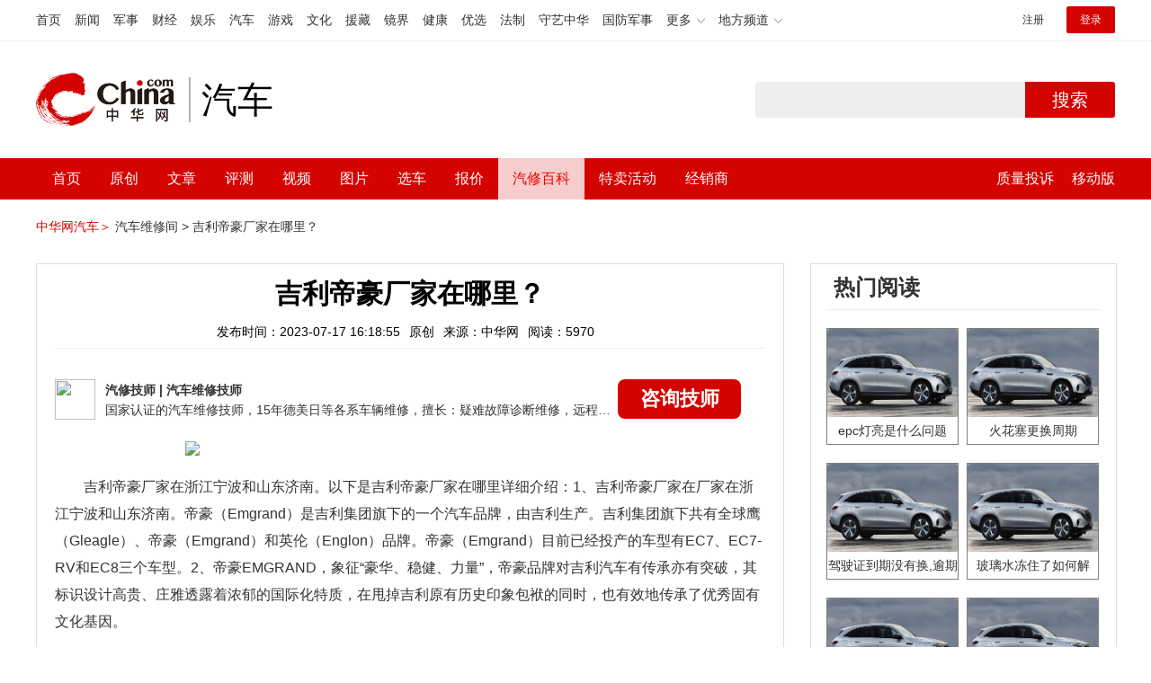

--- FILE ---
content_type: text/html; charset=UTF-8
request_url: https://auto.china.com/mip/596842.html
body_size: 18846
content:
<!DOCTYPE html>
<html>
<head>
<meta charset="utf-8">
<!--神马-->
<meta name="shenma-site-verification" content="4a1f818bb25776dc7714c5dea7de4970_1596534012">
<meta http-equiv="X-UA-Compatible" content="IE=edge,chrome=1">
<title>吉利帝豪厂家在哪里？_中华网汽车</title>
<meta name="keywords" content="">
<meta name="description" content=" 吉利帝豪厂家在浙江宁波和山东济南。以下是吉利帝豪厂家在哪里详细介绍：1、吉利帝豪厂家在厂家在浙江宁波和山东济南。帝豪（Emgrand）是吉利集团旗下的一个汽车品牌，由吉利生产。吉利集团旗下共有全球鹰（Gleagle）、帝豪（Emgrand）和英伦（Englon）品牌。帝豪（Emgrand）目前已经投产的车型有EC7、EC7-RV和EC8三个车型。2、帝豪EMGRAND，象征“豪华、稳健、力量”，">
<meta name="shenma-site-verification" content="edfe58a2296329502e37fad18ffecd0c_1552905331">
<meta name="360-site-verification" content="1136d42ff1861e4942955b81ecd5e7ab" />
<meta name="sogou_site_verification" content="DIZUs89J0u"/>
<!--<base href="https://auto.china.com/" />
<meta http-equiv="Content-Security-Policy" content="upgrade-insecure-requests" />-->
<meta name="applicable-device" content="pc">
<meta name="mobile-agent" content="format=html5;url=https://3g.china.com/auto/mip/596842.html">
<link rel="alternate" media="only screen and(max-width: 640px)"  href="https://3g.china.com/auto/mip/596842.html">
<link href="/Public/home/css/style.css?v=202640424" rel="stylesheet">
<script src="/Public/home/js/pc_redirect.js?v=1"></script><meta name="author" content="ck" />
    <style>
        .article_nav{top:38px}
        .auto-header_top .auto_search-btn{border-top-right-radius: 10px;border-bottom-right-radius: 10px;}
        .auto-header_top input{background-color: #fff;border: 1px solid #cccccc;border-top-left-radius: 10px;border-bottom-left-radius: 10px;}
        .auto-header_top .auto-top-search{margin-left: -224px;}
    </style>
</head>

<body>
<!-- 页头 -->
<link href="//www.china.com/zh_cn/plugin/all/topheader/top_header_style_2021.css" rel="stylesheet">
<div class="top_header_bg">
	<div class="top_header">
		<ul class="top_header_channel">
			<li><a href="//www.china.com/" target="_blank">首页</a></li>
			<li><a href="//news.china.com/" target="_blank">新闻</a></li>
			<li><a href="//military.china.com" target="_blank">军事</a></li>
			<li><a href="//finance.china.com/" target="_blank">财经</a></li>
			<li><a href="//ent.china.com/" target="_blank">娱乐</a></li>
			<li><a href="//auto.china.com/" target="_blank">汽车</a></li>
			<li><a href="//game.china.com/" target="_blank">游戏</a></li>
			<li><a href="//culture.china.com/" target="_blank">文化</a></li>
			<li><a href="//yuanzang.china.com" target="_blank">援藏</a></li>
			<li><a href="//jingjie.china.com/" target="_blank">镜界</a></li>
			<li><a href="//health.china.com/" target="_blank">健康</a></li>
			<li><a href="//youxuan.china.com/" target="_blank">优选</a></li>
			<li><a href="//law.china.com/" target="_blank">法制</a></li>
			<li><a href="//shouyi.china.com/" target="_blank">守艺中华</a></li>
			<li><a href="//guofang.china.com/" target="_blank">国防军事</a></li>
			<li class="top_header_sub">更多<div class="sub"><a href="//fo.china.com/" target="_blank">佛学</a><a href="//jiu.china.com/" target="_blank">酒业</a><a href="//history.china.com" target="_blank">文史</a><a href="//gushici.china.com/" target="_blank">古诗词</a><a href="//art.china.com/renwu/" target="_blank">人物</a><a href="//jiemeng.china.com/" target="_blank">解梦</a><a href="//life.china.com/" target="_blank">生活</a></div></li>
			<li class="top_header_sub">地方频道<div class="sub"><a href="//hubei.china.com/" target="_blank">湖北</a><a href="//sd.china.com/" target="_blank">山东</a><a href="//sx.china.com/" target="_blank">山西</a><a href="//shaanxi.china.com/" target="_blank">陕西</a><a href="//yunnan.china.com/" target="_blank">云南</a></div></li>
		</ul>
		<script>(function(){var hover=function(elem,overCallback,outCallback){var isHover=false;var preOvTime=new Date().getTime();function over(e){var curOvTime=new Date().getTime();isHover=true;if(curOvTime-preOvTime>10){overCallback(e,elem)}preOvTime=curOvTime};function out(e){var curOvTime=new Date().getTime();preOvTime=curOvTime;isHover=false;setTimeout(function(){if(!isHover){outCallback(e,elem)}},10)};elem.addEventListener('mouseover',over,false);elem.addEventListener('mouseout',out,false)};var _elem=document.querySelectorAll('.top_header_sub');for(var i=0,j=_elem.length;i<j;i++){hover(_elem[i],function(e,elem){elem.className='top_header_sub over'},function(e,elem){elem.className='top_header_sub'})}})();</script>
		<ul class="top_header_nav">
			<li><span id="headNavLogin" class="headNavLogin"><a id="headNav_reg" href="//passport.china.com/reg/mobile" target="_blank" class="reg">注册</a><a id="headNav_login" href="//passport.china.com/" target="_blank" class="login">登录</a></span></li>
		</ul>
		<script src="//dvsend.china.com/china_login/js/china_api_login.js"></script>
		<script>china_api_login({id:'headNavLogin',initHTML:'<a id="headNav_reg" href="//passport.china.com/reg/mobile" target="_blank" class="reg">注册</a><a id="headNav_login" href="//passport.china.com/" target="_blank" class="login">登录</a>',logonHTML:'<em class="headNavLogout"><span title="[F7:nickname /]"><a href="//passport.china.com/">[F7:nickname /]</a></span>[F7:out /]</em>'});</script>
	</div>
</div>
<!--<div class="auto-header_top">-->
	<!--<div class="auto-logo"><a href="/">汽车</a></div>-->
	<!--<div class="auto-top-search">-->
		<!--<form action="/search/index" method="get" id="sform" target="_blank" >-->
			<!--<input type="text" class="search-text" id="q" name="q" value="" autocomplete="off">-->
			<!--<a class="auto_search-btn" href="javascript:void(0);" onclick="document.getElementById('sform').submit();return false;">搜索</a>-->
		<!--</form>-->
	<!--</div>-->
	<!--&lt;!&ndash;<div class="auto_login">-->
    	<!--<iframe-->
    <!--width="300px;"-->
    <!--height="50px;"-->
    <!--src="/login_ifram.php?1754013133"></iframe>-->
    <!--</div>&ndash;&gt;-->

<!--</div>-->
<div class="top_header_info">
	<div class="top_header_logo"><a href="//www.china.com" target="_blank">中华网 china.com</a></div>
	<div class="top_header_logo_channel">汽车</div>
	<div class="top_header_right">
		<div class="auto-top-search">
			<form action="/search/index" method="get" id="sform" target="_blank" >
				<input type="text" class="search-text" id="q" name="q" value="" autocomplete="off">
				<a class="auto_search-btn" href="javascript:void(0);" onclick="document.getElementById('sform').submit();return false;">搜索</a>
			</form>
		</div>
	</div>
</div>
<div class="auto-header auto-header_new">
	<div class="container">
		<div class="auto-nav" style="width: 970px">
			<ul class="clearfix">
		    <li  style="padding-left: 18px;"><a href="/" target="_blank">首页</a></li>
            <li ><a href="/original"  target="_blank">原创</a></li>
                             <li class="article_navBox ">
               <a href="javascript:void(0)">文章</a><i class="iconfont at-arrowdown"></i>
		    	<div class="article_nav">
		    		<a href="/all">全部文章</a>
		    		<a href="/ev">新能源汽车</a>
		    		<a href="/new">新车资讯</a>
		    		<a href="/guide">新车导购</a>
		    		<a href="/trade">行业追踪</a>
		    		<a href="/tech">汽车科技</a>
		    		<a href="/sale">热门行情</a>
					<a href="/merchant">经销商文章</a>
		    	</div>
		    </li>
            <li><a href="/testing" target="_blank">评测</a></li>

		    <li class="article_navBox "><a href="javascript:void(0)">视频</a><i class="iconfont at-arrowdown"></i>
		    	<div class="article_nav">
                    <a href="/video">全部视频</a>
                    <a href="/live">中华网直播</a>
					<a href="/column-0-0-4-1.html">陈老师探4S店</a>
		    		<a href="/column-0-0-3-1.html">华语车谈录</a>
		    		<a href="/column-0-0-2-1.html">别闹测车呢</a>
		    		<a href="/column-0-0-1-1.html">中华网拜访</a>
                    <a href="/qx/">汽车维修间</a>
		    	</div>
		    </li>
		    <li ><a href="/pic" target="_blank">图片</a></li>
		    <li ><a href="/car" target="_blank">选车</a></li>
		    <!--<li ><a href="/contrast" target="_blank">车型对比</a></li>-->
		    <li ><a href="/prices" target="_blank">报价</a></li>

            <li class="article_navBox  active "><a href="javascript:void(0)">汽修百科</a><i class="iconfont at-arrowdown"></i>
		    	<div class="article_nav">

                                <a href="/qx/">汽修百科</a>
								<a href="/mip/">汽车维修间</a>
								<a href="/wb/">维保数据</a>
								<a href="/fault/">故障码解析</a>

		    	</div>
		    </li>

            <li><a href="https://4s.china.com/pc" target="_blank">特卖活动</a></li>
		    <li ><a href="/distributor" target="_blank">经销商</a></li>
		     <li class="auto_mBox article_navBox">
                 <div style="padding-right:20px;"><a href="/quality" target="_blank">质量投诉</a></div>
				 <div class="auto_m">
					 <a href="javascript:void(0)">移动版</a><i class="iconfont at-arrowdown"></i>
					 <div class="article_nav">
					    <a href="http://3g.china.com/auto">触屏版</a>
					    <a href="/mobile">中华网汽车APP</a>
					 </div>
				</div>
			</li>
			</ul>
		</div>
	</div>
</div>
 <script src="/Public/home/js/jquery-1.11.0.min.js"></script>
<script>

    $('.active').css('background-color','rgba(255,255,255,0.8)')
    $('.active').find('a').css('color','#ef0000')
    $('.article_nav').find('a').css('color','#666')
    $('.article_nav').find('a').mouseover(function(){
         $('.article_nav').find('a').css('color','#666');
         $('.article_nav').find('a').css('background','#fff')

    	$(this).css('color','#fff');
        $(this).css('background','#2E0909')

    })
</script>

<link rel="stylesheet" href="/Public/home/css/n_mip_style.css?202608207">
<style>
    .artcleCon img{width: 500px;}
.detail-not-img{position: relative;}
.detail-not-img-text{ position:absolute;left:32%; top:30%; width:260px;height: 100px;line-height: 80px;; overflow: hidden;word-break:break-all; text-align:center;padding: 0px!important; text-indent: 0em !important;}
.detail-not-img-text-line{line-height: 1.5;display: inline-block; vertical-align: middle;}
 .more-detail-not-img{position: relative;}
.more-detail-not-img-text{ position:absolute;left:21%; top:26%; width:100px;height: 40px;line-height: 50px;; overflow: hidden;word-break:break-all; text-align:center;}
.more-detail-not-img-text-line{line-height: 1.5;display: inline-block; vertical-align: middle;}
</style>
		<div class="container" style="padding:20px 0 30px;">
			<a href="/" style="color:#d40300;">中华网汽车＞</a>
			<a href="/mip">汽车维修间 ></a>
			<a href="">吉利帝豪厂家在哪里？</a>
		</div>
		<div class="container">
			<div class="all-left">

				<div class="wenda-content-box">
					<div class="wenda-content-top">
						<h1 class="wenda-info-title">吉利帝豪厂家在哪里？</h1>
						<div class="wenda-info-source">
							<span class="wenda-time">发布时间：2023-07-17 16:18:55</span>
							<span class="wenda-yuanchuang">原创</span>
							<span class="wenda-source">来源：中华网</span>
							<span class="wenda-read">阅读：5970</span>
						</div>
					</div>
					<div class="articleBox">
						<!--<div class="txt-title">
							<h4>问答简介</h4>
						</div>-->
						<div class="wenda-artisan clearfix">
							<div class="wenda-artisan-img"><img src="http://auto-pic.china.com/202102/25/60375c49856c9.jpg"></div>
							<div class="wenda-master-box">
								<div class="wenda-master"><span class="wenda-name"> 汽修技师</span> | <span class="wenda-skilltitle">汽车维修技师</span></div>
								<div class="wenda-master-address">国家认证的汽车维修技师，15年德美日等各系车辆维修，擅长：疑难故障诊断维修，远程维修技术指导</div>
							</div>
							<a class="zixun-btn" id="zixunBtn" rel="nofollow">咨询技师</a>
						</div>
						<div class="artcleCon">

                                                               <p><img src="http://auto-pic.china.com//mips/20230729/90508200.jpg"></p>
						   	 <p>吉利帝豪厂家在浙江宁波和山东济南。以下是吉利帝豪厂家在哪里详细介绍：1、吉利帝豪厂家在厂家在浙江宁波和山东济南。帝豪（Emgrand）是吉利集团旗下的一个汽车品牌，由吉利生产。吉利集团旗下共有全球鹰（Gleagle）、帝豪（Emgrand）和英伦（Englon）品牌。帝豪（Emgrand）目前已经投产的车型有EC7、EC7-RV和EC8三个车型。2、帝豪EMGRAND，象征“豪华、稳健、力量”，帝豪品牌对吉利汽车有传承亦有突破，其标识设计高贵、庄雅透露着浓郁的国际化特质，在甩掉吉利原有历史印象包袱的同时，也有效地传承了优秀固有文化基因。</p>						</div>
						<!--广告轮播-->
						<div class="auto-banner container" id="js-auto-banner">
							<div id="banner-slide" class="banner-slide">
								<div class="banner-slide_con">
									<ul>
										<li>
													<a href="/guide/29943.html" target="_blank"><img src="http://auto-pic.china.com/2023/03/30/642503accf9cb.jpg" style="width: 100%;"></a>
												</li><li>
													<a href="/guide/30351.html" target="_blank"><img src="http://auto-pic.china.com/2023/03/30/6425038851e0a.jpg" style="width: 100%;"></a>
												</li><li>
													<a href="/guide/31048.html" target="_blank"><img src="http://auto-pic.china.com/2023/06/05/647d94aebbe33.jpg" style="width: 100%;"></a>
												</li>									</ul>
								</div>
<!--								<a class="focus-slide_nav iconfont at-slideleft prev" href="javascript:void(0)"></a>-->
<!--        						<a class="focus-slide_nav iconfont at-slideright next" href="javascript:void(0)"></a>-->
<!--        						<div class="banner-slide_indicators">-->
<!--									<i></i>-->
<!--									<i></i>-->
<!--                            	</div>-->
							</div>
						</div>
						<div class="arti-detail-bottom">
							<div class="arti-tip">本文内容为中华网·汽车（ <a href="https://auto.china.com/">auto.china.com</a> ）编辑或翻译，转载请务必注明来源。</div>
							<div class="arti-btmshare">
								<div class="widget-share bdsharebuttonbox bdshare-button-style0-16" data-bd-bind="1594783737629">
									<strong>分享：</strong>
									<span class="shareWx"><a href="javascript:;" data-cmd="weixin"><i class="iconfont at-weixin"></i>微信</a></span>
									<span class="shareWb"><a href="javascript:;" data-cmd="tsina"><i class="iconfont at-weibo"></i>微博</a></span>
								</div>
							</div>
						</div>
					</div>
				</div>
				<div class="wenda-popupBox" id="wendaPopupBox">
					 <div class="test"></div>
					<div class="wenda-popupCon">
                        <img class="wenda-popupCon-top" src="/Public/home/img/popup1.png" />
                        <!--<div class="wenda-popupCon-code">
                            <div class="wenda-popupCon-code-wz">
                                <p>关注公众号</p>
                                <p>汽车知识早知道</p>
                            </div>
                            <img src="/Public/home/img/hwcl_footer.jpg" />
                        </div>-->
                        <div style="margin-bottom:50px"></div>
						<div class="autoBrand">
							<label>您的姓名</label>
							<input class="autoBrandVal" placeholder="如:张三" maxlength="10" value="" name="name" />
							<span>*</span>
						</div>
						<div class="contact">
							<label>联系方式</label>
							<input class="contactVal" placeholder="请输入您的联系方式" name="tel" value="" maxlength="11" onkeyup="this.value=this.value.replace(/\D/g,'')" />
							<span>*</span>
						</div>
                        <div class="contact-wt">
                            <div class="contact-wt-title"><label>问题描述</label></div>
                            <div class="contact-wt-content"><textarea name="content" id="content" maxlength="245"  placeholder="问题描述"></textarea></div>
						</div>
						<div class="popupBtn">
							<div class="popupSub wenda-btn" id="popupSub">确定</div>
							<div class="popupCancel wenda-btn" id="popupCancel">取消</div>
						</div>
					</div>

				</div>
				<div class="wenda-relatedList mt20">
					<div class="txt-title">
						<h4>相关阅读</h4>
					</div>

					<div class="mod-bd relatedList" id="more">
						<!--相关阅读内容-->
                         <div class="item">
                                        <div class="item-img">
                                            <a href="/mip/968329.html" title="吉利帝豪厂址在哪里？" target="_blank">
                                                                                                                <img src="http://auto-pic.china.com//mips/20230729/81644000.jpg" alt="吉利帝豪厂址在哪里？">                                            </a>
                                        </div>
                                        <div class="item-con">
                                            <h3 class="item-tit"><a href="/mip/968329.html" title="吉利帝豪厂址在哪里？" target="_blank">吉利帝豪厂址在哪里？</a></h3>
                                            <div class="item-des">吉利汽车总部设在杭州，在浙江台州、宁波、湖南湘潭、四川成都、陕西宝鸡、山西晋中等地建有汽车整车和动力总成制造基地。以下是吉利帝豪的具体介绍：主打车型：吉利帝豪是吉利母品牌之下的子品牌，主打推出B级轿车。排放方面：搭载吉利全新4G-N系列D-CVVT汽油机，配备进排气双可变气门正时系统，排放达到欧V标准。配置方面：整车电子系统来自德国西门子，底盘调校为荷兰PDE公司，控制模块采用德国博世M7.8系统，搭载1.8升CVVT发动机，升功率达到57.2千瓦。</div>
                                            <div class="item-foot">
                                                <span class="time">发布时间：2023-07-17 16:18:55</span>
                                                <span class="read">阅读：9686</span>
                                            </div>
                                        </div>
                                    </div><div class="item">
                                        <div class="item-img">
                                            <a href="/mip/887331.html" title="吉利帝豪喷油嘴在哪里？" target="_blank">
                                                                                                                <img src="http://auto-pic.china.com//mips/20230729/87290800.jpg" alt="吉利帝豪喷油嘴在哪里？">                                            </a>
                                        </div>
                                        <div class="item-con">
                                            <h3 class="item-tit"><a href="/mip/887331.html" title="吉利帝豪喷油嘴在哪里？" target="_blank">吉利帝豪喷油嘴在哪里？</a></h3>
                                            <div class="item-des">吉利帝豪喷油嘴装在汽车发动机的进气口附近，即安装在进气支管上的现在缸内直喷的再缸体上。喷油嘴工作原理：喷油嘴其实就是个简单的电磁阀，当电磁线圈通电时，产生吸力，针阀被吸起，打开喷孔，燃油经针阀头部的轴针与喷孔之间的环形间隙高速喷出，形成雾状，利于燃烧充分。喷油嘴类型：汽油机喷嘴是汽油机电控系统的一部分，取代化油器式汽油机的化油器。汽车用的喷嘴主要有柴油喷嘴、汽油喷嘴、天然气喷嘴等。</div>
                                            <div class="item-foot">
                                                <span class="time">发布时间：2023-07-17 16:18:55</span>
                                                <span class="read">阅读：8878</span>
                                            </div>
                                        </div>
                                    </div><div class="item">
                                        <div class="item-img">
                                            <a href="/mip/625841.html" title="吉利帝豪usb在哪里？
" target="_blank">
                                                                                                                <img src="http://auto-pic.china.com//mips/20230729/51535200.jpg" alt="吉利帝豪usb在哪里？
">                                            </a>
                                        </div>
                                        <div class="item-con">
                                            <h3 class="item-tit"><a href="/mip/625841.html" title="吉利帝豪usb在哪里？
" target="_blank">吉利帝豪usb在哪里？
</a></h3>
                                            <div class="item-des">吉利帝豪usb在扶手箱内，usb接口的作用是：1、给移动电器充电；2、外接存储设备听音乐。吉利帝豪是吉利汽车旗下的一款紧凑型轿车，以帝豪gs为例，其车身尺寸是：长4440mm、宽1833mm、高1573mm，轴距为2700mm，整备质量是1365kg。帝豪gs搭载了1.4l涡轮增压发动机，最大马力是141ps，最大功率是104kw，与其匹配的是6挡手动变速箱，其前悬架使用了麦弗逊式独立悬架，后悬架使用了扭力梁式非独立悬架。</div>
                                            <div class="item-foot">
                                                <span class="time">发布时间：2023-07-17 16:18:55</span>
                                                <span class="read">阅读：6258</span>
                                            </div>
                                        </div>
                                    </div><div class="item">
                                        <div class="item-img">
                                            <a href="/mip/625828.html" title="吉利帝豪水温表在哪里？
" target="_blank">
                                                                                                                <img src="http://auto-pic.china.com//mips/20230729/12216800.jpg" alt="吉利帝豪水温表在哪里？
">                                            </a>
                                        </div>
                                        <div class="item-con">
                                            <h3 class="item-tit"><a href="/mip/625828.html" title="吉利帝豪水温表在哪里？
" target="_blank">吉利帝豪水温表在哪里？
</a></h3>
                                            <div class="item-des">吉利帝豪水温表在仪表盘上，水温表刻针在白色区域代表正常，到达红色区域的话说明水温过高。吉利帝豪车身尺寸是：长4632毫米、宽1789毫米、高1470毫米，轴距为2650毫米，油箱容积为50升。吉利帝豪搭载了1.5升自然吸气发动机，最大马力是109匹，最大功率是80千瓦，最大功率转速是每分钟6000转，最大扭矩转速是每分钟4400转，与其匹配的是5挡手动变速箱。</div>
                                            <div class="item-foot">
                                                <span class="time">发布时间：2023-07-17 16:18:55</span>
                                                <span class="read">阅读：6258</span>
                                            </div>
                                        </div>
                                    </div><div class="item">
                                        <div class="item-img">
                                            <a href="/mip/621115.html" title="吉利帝豪水箱在哪里？" target="_blank">
                                                                                                                <img src="http://auto-pic.china.com//mips/20230729/02131500.jpg" alt="吉利帝豪水箱在哪里？">                                            </a>
                                        </div>
                                        <div class="item-con">
                                            <h3 class="item-tit"><a href="/mip/621115.html" title="吉利帝豪水箱在哪里？" target="_blank">吉利帝豪水箱在哪里？</a></h3>
                                            <div class="item-des">吉利新帝豪水箱放水口在发动机舱驾驶位侧前下位置。冷却系统的作用是在所有工况下，保证发动机在最适宜的温度下工作。更多详细资料如下：1、加热器和散热器软管，以及其它发动机零部件可能会很烫。不要触碰这些零部件。否则会被烫伤。禁止在冷却液泄漏时运行发动机。如果运行发动机，可能会造成所有冷却液流失。这将导致发动机起火，可能会因此被烧伤。因此，在驾车前应修复所有泄漏点。2、新帝豪百万款前脸采用全新的家族式水滴涟漪上格栅设计，与此前的博越、帝豪GL等产品拉近了距离。新车还配备双层熏黑前大灯、16寸铝合金钛灰轮毂、红色卡钳等组合，整车造型更加年轻时尚。另外，新车型在前翼子板处增加了浮雕式“1-MILLION”专属徽标，标明其百万款的身份。尾部设计保持了现款新帝豪车型风格，尾灯组更具辨识度。内饰方面，吉利新帝豪百万款新采用了D型多功能方向盘、拱桥式软质搪塑仪表台等全新家族化设计，整体的质感和品质都有明显的提升，这一点与帝豪GL极为相似。年轻消费者喜闻乐见的科技配置在新车上得到应用，新车还配备了8英寸全触控液晶屏、4.2英寸彩色TFT科技组合仪表、全自动恒温空调+PM2.5高效滤芯等配置，让百万款内饰更具实用性和舒适性。</div>
                                            <div class="item-foot">
                                                <span class="time">发布时间：2023-07-17 16:18:55</span>
                                                <span class="read">阅读：6222</span>
                                            </div>
                                        </div>
                                    </div><div class="item">
                                        <div class="item-img">
                                            <a href="/mip/620453.html" title="吉利帝豪工厂在哪里？" target="_blank">
                                                                                                                <img src="http://auto-pic.china.com//mips/20230729/96851800.jpg" alt="吉利帝豪工厂在哪里？">                                            </a>
                                        </div>
                                        <div class="item-con">
                                            <h3 class="item-tit"><a href="/mip/620453.html" title="吉利帝豪工厂在哪里？" target="_blank">吉利帝豪工厂在哪里？</a></h3>
                                            <div class="item-des">吉利帝豪（简称帝豪）是吉利母品牌之下构建的一个子品牌。吉利汽车总部设在杭州，在浙江台州、宁波、湖南湘潭、四川成都、陕西宝鸡、山西晋中等地建有汽车整车和动力总成制造基地。以下是相关资料：1、浙江吉利控股集团始建于1986年，1997年进入汽车领域，多年来专注实业，专注技术创新和人才培养，取得了快速发展。2、吉利帝豪，吉利汽车下三大子品牌之一。三大子品牌分别为象征“时尚、激情、梦想”的全球鹰GLEAGLE；象征“豪华、稳健、力量”的帝豪EMGRAND；象征“经典、英伦、贵族”的上海英伦SHANGHAIENGLON。帝豪是吉利汽车新推出的中高档品牌，吉利企业战略转型时期的多品牌运营的主角和开创者，承担重塑和提升吉利品牌价值与形象。</div>
                                            <div class="item-foot">
                                                <span class="time">发布时间：2023-07-17 16:18:55</span>
                                                <span class="read">阅读：6208</span>
                                            </div>
                                        </div>
                                    </div><div class="item">
                                        <div class="item-img">
                                            <a href="/mip/604351.html" title="吉利帝豪在哪里生产？" target="_blank">
                                                                                                                <img src="http://auto-pic.china.com//mips/20230729/14541900.jpg" alt="吉利帝豪在哪里生产？">                                            </a>
                                        </div>
                                        <div class="item-con">
                                            <h3 class="item-tit"><a href="/mip/604351.html" title="吉利帝豪在哪里生产？" target="_blank">吉利帝豪在哪里生产？</a></h3>
                                            <div class="item-des">吉利帝豪是吉利的一个子品牌。吉利汽车总部设在杭州，在浙江台州、宁波、湖南湘潭、四川成都、陕西宝鸡、山西晋中等地建有汽车整车和动力总成制造基地。以下是关于吉利帝豪的更多资料：1、2014年7月26日吉利新帝豪上市。吉利新帝豪全新配备1.3T-GeTec-DVVT涡轮增压发动机，采用前轮驱动，最大功率98kw，1800转涡轮介入，2000转输出峰值扭矩185NM。2、帝豪EC718和EC718-RV这两款车是吉利首款B级轿车的三厢和两厢版，是按照欧标设计的吉利第一个全球车平台。</div>
                                            <div class="item-foot">
                                                <span class="time">发布时间：2023-07-17 16:18:55</span>
                                                <span class="read">阅读：6052</span>
                                            </div>
                                        </div>
                                    </div><div class="item">
                                        <div class="item-img">
                                            <a href="/mip/601233.html" title="吉利帝豪点火器在哪里？" target="_blank">
                                                                                                                <img src="http://auto-pic.china.com//mips/20230729/20963600.jpg" alt="吉利帝豪点火器在哪里？">                                            </a>
                                        </div>
                                        <div class="item-con">
                                            <h3 class="item-tit"><a href="/mip/601233.html" title="吉利帝豪点火器在哪里？" target="_blank">吉利帝豪点火器在哪里？</a></h3>
                                            <div class="item-des">吉利帝豪点火器在方向盘右侧下方位置。以下是点火器故障原因的介绍:1、汽车在使用点火器时有突然灭车现象，没有明显规律，更换白金后故障消除。一般是点火器线路有接触不实、线路破损搭铁等现象。2、汽车在较长时间行使后有不稳灭车等现象，冷却一段时间又恢复正常，用白金无此现象，一般为点火器芯片有高速断火现象，需更换点火器。3、汽车在点火器安装前正常，安装完毕调试后，起动时怠速不稳加油时发动机严重抖动，有时还伴有排气管放炮等现象，点火角度调整后仍无改善，一般是传感器红黑线接反。4、汽车在寒冷的天气使用点火器时很难发动，用白金则能正常起动，但采用推车、牵引等方法便可发动。一般是传感器间隙过大造成。如间隙正常，则观察起动时马达是否能正常转动，如转速过慢，则为马达扫膛、电瓶亏电，或搭铁线搭铁不良。</div>
                                            <div class="item-foot">
                                                <span class="time">发布时间：2023-07-17 16:18:55</span>
                                                <span class="read">阅读：6016</span>
                                            </div>
                                        </div>
                                    </div><div class="item">
                                        <div class="item-img">
                                            <a href="/mip/578577.html" title="吉利帝豪产地在哪里？
" target="_blank">
                                                                                                                <img src="http://auto-pic.china.com//mips/20230729/39681100.jpg" alt="吉利帝豪产地在哪里？
">                                            </a>
                                        </div>
                                        <div class="item-con">
                                            <h3 class="item-tit"><a href="/mip/578577.html" title="吉利帝豪产地在哪里？
" target="_blank">吉利帝豪产地在哪里？
</a></h3>
                                            <div class="item-des">吉利帝豪产地在中国，其总部设在杭州，是吉利母品牌之下构建的一个子品牌。以2021款吉利帝豪手动舒适型为例，其车身尺寸是：长4632毫米、宽1789毫米、高1470毫米，轴距为2650毫米，油箱容积为50升。2021款吉利帝豪手动舒适型搭载了1.5升自然吸气发动机，最大功率是80千瓦，最大功率转速是每分钟6000转，最大扭矩是142牛米，最大扭矩转速是每分钟4400转，与其匹配的是5速手动变速箱。</div>
                                            <div class="item-foot">
                                                <span class="time">发布时间：2023-07-17 16:18:55</span>
                                                <span class="read">阅读：5785</span>
                                            </div>
                                        </div>
                                    </div><div class="item">
                                        <div class="item-img">
                                            <a href="/mip/425611.html" title="吉利帝豪usb在哪里" target="_blank">
                                                                                                                <img src="http://auto-pic.china.com//mips/20220101/21843900.jpg" alt="吉利帝豪usb在哪里">                                            </a>
                                        </div>
                                        <div class="item-con">
                                            <h3 class="item-tit"><a href="/mip/425611.html" title="吉利帝豪usb在哪里" target="_blank">吉利帝豪usb在哪里</a></h3>
                                            <div class="item-des">帝豪gl一共有三个usb借口，分别在扶手箱内usb插口、后排usb插口。帝豪无数个第一名：帝豪近9年累计超过150万辆，连续数年中国品牌轿车的销量冠军，轿车前十唯一中国品牌轿车。帝豪由单一款车型壮大成帝豪家族，在竞争最为充分的A级车细分市场，作为唯一能与合资品牌抗衡的自主品牌轿车，帝豪家族成功打响了自主品牌轿车突围的第一枪。
帝豪面对合资车的竞争，每个月都排在轿车前10名，国产第一名，充分展现出自己的综合实力，虽然没有突出的优点，但是帝豪是一辆各方面都很均衡的车：油耗、操控、舒适感、外观都很均衡，个人感觉经济实用比较适合家用买菜代步。</div>
                                            <div class="item-foot">
                                                <span class="time">发布时间：2021-11-10 16:43:13</span>
                                                <span class="read">阅读：4285</span>
                                            </div>
                                        </div>
                                    </div><div class="item">
                                        <div class="item-img">
                                            <a href="/mip/425600.html" title="吉利帝豪防冻液在哪里" target="_blank">
                                                                                                                <img src="http://auto-pic.china.com//mips/20220101/44831900.jpg" alt="吉利帝豪防冻液在哪里">                                            </a>
                                        </div>
                                        <div class="item-con">
                                            <h3 class="item-tit"><a href="/mip/425600.html" title="吉利帝豪防冻液在哪里" target="_blank">吉利帝豪防冻液在哪里</a></h3>
                                            <div class="item-des">吉利帝豪的防冻液在打开发动机舱盖的左侧上面有标示显示的，防冻液一般2年或6万公里更换一次，不需要自己添加。如何向冷却液膨胀罐添加冷却液：冷却液膨胀罐压力盖必须在冷却系统，包括膨胀罐压力盖和散热器上部软管完全冷却之后再打开。1.慢慢按逆时针方向转动压力盖。如果听到嘶嘶声，等到声音消失后再打开。嘶嘶声意味着里面仍有压力存在。2.继续转动压力盖并将其取下。3.将适量的冷却液加注在冷却液膨胀罐内，达到膨胀罐F和L刻度之间的位置4.在冷却液膨胀罐盖打开的情况下，启动发动机，让其运转直至散热器上部软管开始变热。当心发动机冷却风扇。这个时候，膨胀罐内的冷却液液面可能会降低。如果液面降低，再添加适量的冷却液到膨胀罐内，直至液面达到冷却液膨胀罐F和L刻度之间的位置。5.重新装上盖子。确保压力盖用手拧紧并完全入位。</div>
                                            <div class="item-foot">
                                                <span class="time">发布时间：2021-11-10 16:43:13</span>
                                                <span class="read">阅读：4288</span>
                                            </div>
                                        </div>
                                    </div><div class="item">
                                        <div class="item-img">
                                            <a href="/mip/425596.html" title="吉利帝豪工厂在哪里" target="_blank">
                                                                                                                <img src="http://auto-pic.china.com//mips/20220101/24032800.jpg" alt="吉利帝豪工厂在哪里">                                            </a>
                                        </div>
                                        <div class="item-con">
                                            <h3 class="item-tit"><a href="/mip/425596.html" title="吉利帝豪工厂在哪里" target="_blank">吉利帝豪工厂在哪里</a></h3>
                                            <div class="item-des">吉利帝豪（简称帝豪）是吉利母品牌之下构建的一个子品牌。吉利汽车总部设在杭州，在浙江台州、宁波、湖南湘潭、四川成都、陕西宝鸡、山西晋中等地建有汽车整车和动力总成制造基地。浙江吉利控股集团始建于1986年，1997年进入汽车领域，多年来专注实业，专注技术创新和人才培养，取得了快速发展。吉利帝豪，吉利汽车下三大子品牌之一。三大子品牌分别为象征时尚、激情、梦想的全球鹰GLEAGLE；象征豪华、稳健、力量的帝豪EMGRAND；象征经典、英伦、贵族的上海英伦SHANGHAIENGLON。帝豪是吉利汽车新推出的中高档品牌，吉利企业战略转型时期的多品牌运营的主角和开创者，承担重塑和提升吉利品牌价值与形象。刘金良说，帝豪品牌拥有一支集管理、营销实战经验于一身的高效营销管理团队，将以科学、严谨、周到、负责的态度为经销商合作伙伴提供优质服务。在帝豪EC718和EC718-RV之后，后续车型还有帝豪EC825，以及GT、EC8、EX7、EX8、ET-9、EX9等跑车、SUV、MPV、皮卡车型，产品丰富，覆盖范围广泛，能够充分满足各类消费人员的不同需求。</div>
                                            <div class="item-foot">
                                                <span class="time">发布时间：2021-11-10 16:43:13</span>
                                                <span class="read">阅读：4262</span>
                                            </div>
                                        </div>
                                    </div><div class="item">
                                        <div class="item-img">
                                            <a href="/mip/152455.html" title="吉利帝豪点火器在哪里?" target="_blank">
                                                                                                                <img src="http://auto-pic.china.com/mips/20210938/86365300.jpg" alt="吉利帝豪点火器在哪里?">                                            </a>
                                        </div>
                                        <div class="item-con">
                                            <h3 class="item-tit"><a href="/mip/152455.html" title="吉利帝豪点火器在哪里?" target="_blank">吉利帝豪点火器在哪里?</a></h3>
                                            <div class="item-des">吉利帝豪点火器在方向盘右侧下方位置。汽车点火器是车辆启动发动机的一个系统。点火器的组成主要由电源、点火线圈、分电器、点火开关、火花塞、附加电阻及其短接装置、高低压导线等组成。点火器的故障原因如下：1、汽车在使用点火器时有突然灭车现象，没有明显规律，更换白金后故障消除或。一般是点火器线路有接触不实、线路破损搭铁等现象；2、汽车在较长时间行使后有不稳灭车等现象，冷却一段时间又恢复正常，用白金无此现象，一般为点火器芯片有高速断火现象，需更换点火器；3、汽车在点火器安装前正常，安装完毕调试后，起动时怠速不稳加油时发动机严重抖动，有时还伴有排气管放炮等现象，点火角度调整后仍无改善，一般是传感器红黑线接反；4、汽车在寒冷的天气使用点火器时很难发动，用白金则能正常起动，但采用推车、牵引等方法便可发动。一般是传感器间隙过大造成。如间隙正常，则观察起动时马达是否能正常转动，如转速过慢，则为马达扫膛、电瓶亏电，或搭铁线搭铁不良。</div>
                                            <div class="item-foot">
                                                <span class="time">发布时间：2021-04-26 04:44:02</span>
                                                <span class="read">阅读：1601</span>
                                            </div>
                                        </div>
                                    </div><div class="item">
                                        <div class="item-img">
                                            <a href="/mip/152449.html" title="吉利帝豪火花塞在哪里?" target="_blank">
                                                                                                                <img src="http://auto-pic.china.com/mips/20210938/66355700.jpg" alt="吉利帝豪火花塞在哪里?">                                            </a>
                                        </div>
                                        <div class="item-con">
                                            <h3 class="item-tit"><a href="/mip/152449.html" title="吉利帝豪火花塞在哪里?" target="_blank">吉利帝豪火花塞在哪里?</a></h3>
                                            <div class="item-des">吉利帝豪火花塞在发动机气缸盖上。火花塞是汽油机点火系统的重要元件，它可将高压电引入燃烧室，并使其跳过电极间隙而产生火花，从而点燃气缸中的可燃混合气。汽车火花塞损坏的症状如下：1、启动困难，火花塞上积碳过多，或者积累了太多的沉淀物质，火花塞间隙增大，点火能量不足，造成汽车启动困难；2、功率低，火花塞积碳层过厚，分流电阻减小，电极产生火花受到影响，导致发动机运转不平稳，动力下降；3、尾气超标，火花塞故障，引起点火系统不能正常工作，导致混合气燃烧不充分，一些有害物质没有充分燃烧就被排放出去；4、油耗增加，火花塞出现问题，点火系统异常，混合气燃烧不充分，造成燃油浪费。</div>
                                            <div class="item-foot">
                                                <span class="time">发布时间：2021-04-26 04:44:02</span>
                                                <span class="read">阅读：1633</span>
                                            </div>
                                        </div>
                                    </div><div class="item">
                                        <div class="item-img">
                                            <a href="/mip/152303.html" title="吉利帝豪点烟器在哪里?" target="_blank">
                                                                                                                <img src="http://auto-pic.china.com/mips/20210938/75680800.jpg" alt="吉利帝豪点烟器在哪里?">                                            </a>
                                        </div>
                                        <div class="item-con">
                                            <h3 class="item-tit"><a href="/mip/152303.html" title="吉利帝豪点烟器在哪里?" target="_blank">吉利帝豪点烟器在哪里?</a></h3>
                                            <div class="item-des">吉利帝豪点烟器在波箱挡把的前方下侧，带有圆形的孔即是点烟器。点烟器是所有汽车都有的一个部件，用于方便车主吸烟时点烟的火源。常说的点烟器又分为从电源里面取电的那种，有的厂家生产的点烟器就不是用来点烟的，只是用来从汽车上面引电出来的，这种点烟器又叫做雪茄头。点烟器的拆装方法如下：1、拧外壳：部分汽车的点烟器的器座后面，装的是拧上的外壳，通过反方向可以旋下来，然后再正方向就又可以装上了；2、拆螺丝：部分汽车的点烟器的器座后面，是用螺丝来固定的，只要用扳手把螺丝拆掉就可以拿下，同样，将螺丝拧上就又装上去了；3、拆面板：拆除挡位操作杠的面板，该面板是使用塑料卡勾，只需要将一边直接用手掰起来或者用一字螺丝刀翘起，就可以将整块面板拆开；4、拆面板螺丝：当拆除挡位操作杠面板后，按下点烟器的面板门将会自动打开，然后看到两个黑色的螺丝，使用M4内六角扳手拆除即可；5、拆面板盒：直接将点烟器的面板塑料盒用手拉出来，当拉出大概10厘米左右时，将连接线先拔除掉，只有这样才可以将整个盒子拉出；6、操作内外圈：点烟器含有外、内圈两部分，使用时将内圈按进去，待达到一定温度后，内圈会自动弹回原始位置，这时手捏外圈拔出即可。</div>
                                            <div class="item-foot">
                                                <span class="time">发布时间：2021-04-26 04:41:03</span>
                                                <span class="read">阅读：2176</span>
                                            </div>
                                        </div>
                                    </div><div class="item">
                                        <div class="item-img">
                                            <a href="/mip/152242.html" title="吉利帝豪水箱在哪里?" target="_blank">
                                                                                                                <img src="http://auto-pic.china.com/mips/20210938/35417100.jpg" alt="吉利帝豪水箱在哪里?">                                            </a>
                                        </div>
                                        <div class="item-con">
                                            <h3 class="item-tit"><a href="/mip/152242.html" title="吉利帝豪水箱在哪里?" target="_blank">吉利帝豪水箱在哪里?</a></h3>
                                            <div class="item-des">吉利帝豪水箱在冷却风扇下面，打开机盖，有红色冷却液的地方是水壶，顺着水壶有管子就是水箱。汽车水箱一般指散热器。散热器属于汽车冷却系统，发动机水冷系统中的散热器由进水室、出水室、主片及散热器芯等三部分构成。汽车水箱保养方式如下：1、将车辆停稳并熄火，待冷却液温度降下来后打开膨胀水壶并加注水箱清洗剂；2、启动发动机，直至散热风扇工作后再怠速运转5--10分钟；3、熄火并将车辆前保险杠卸下。拆卸时一定要确保所有固定螺丝均已拧下，同时再缓慢的由两端向中间慢慢拆卸，切不要将固定卡扣弄断；4、确保冷却液温度完全冷却过后将水箱清洗剂随着冷却液一同排出，最后再更换新的发动机冷却液。</div>
                                            <div class="item-foot">
                                                <span class="time">发布时间：2021-04-26 04:40:02</span>
                                                <span class="read">阅读：1616</span>
                                            </div>
                                        </div>
                                    </div><div class="item">
                                        <div class="item-img">
                                            <a href="/mip/152214.html" title="吉利帝豪水温表在哪里?" target="_blank">
                                                                                                                <img src="http://auto-pic.china.com/mips/20210938/72216600.jpg" alt="吉利帝豪水温表在哪里?">                                            </a>
                                        </div>
                                        <div class="item-con">
                                            <h3 class="item-tit"><a href="/mip/152214.html" title="吉利帝豪水温表在哪里?" target="_blank">吉利帝豪水温表在哪里?</a></h3>
                                            <div class="item-des">吉利帝豪水温表在仪表盘上。水温表是显示冷却液温度，便于车主对汽车状况的了解。当汽车水温过高时，需车主停车休整，等待车辆水温下降至正常温度时，再继续行驶。以下是水温表不动的原因：1、水温表电源线断路；水温表电热线圈烧坏；2、水温表传感器电热线圈烧坏或触点接触不良；3、水温表传感器导线接线不良或断路；4、供给水温表电路稳定电源的稳压器损坏。</div>
                                            <div class="item-foot">
                                                <span class="time">发布时间：2021-04-26 04:39:03</span>
                                                <span class="read">阅读：1621</span>
                                            </div>
                                        </div>
                                    </div><div class="item">
                                        <div class="item-img">
                                            <a href="/mip/152210.html" title="吉利帝豪传感器在哪里?" target="_blank">
                                                                                                                <img src="http://auto-pic.china.com/mips/20210938/83734300.jpg" alt="吉利帝豪传感器在哪里?">                                            </a>
                                        </div>
                                        <div class="item-con">
                                            <h3 class="item-tit"><a href="/mip/152210.html" title="吉利帝豪传感器在哪里?" target="_blank">吉利帝豪传感器在哪里?</a></h3>
                                            <div class="item-des">吉利帝豪传感器的位置如下：1、氧传感器：氧传感器装在排气管上，是用来监控燃烧后的气体来判断发动机燃烧是不是充分，混合程度是过稀还是过浓；2、轮速传感器：轮速传感器一般在前轮刹车盘，它主要是收集汽车的转速来判断汽车有没有打滑的征兆，所以，就有一个专门收集汽车轮速的传感器来完成这项工作，一般安装在每个车轮的轮毂上，而一旦传感器损坏，ABS会失效；3、水温传感器：水温传感器般安在节温器旁边，将冷却水温度转换为电信号，当低温时增加喷油量或者增大点火提前角，高温时防爆燃，推迟点火提前角；4、进气压力传感器：一般安装在节气门边上，进气压力传感器顾名思义就是随着发动机不同的转速负荷，感应一系列的电阻和压力变化，转换成电压信号，供ECU修正喷油量和点火正时角度。假如故障了会引起点火困难、怠速不稳、加速无力等问题。</div>
                                            <div class="item-foot">
                                                <span class="time">发布时间：2021-04-26 04:39:03</span>
                                                <span class="read">阅读：1739</span>
                                            </div>
                                        </div>
                                    </div><div class="item">
                                        <div class="item-img">
                                            <a href="/mip/152182.html" title="吉利帝豪转向灯在哪里?" target="_blank">
                                                                                                                <img src="http://auto-pic.china.com/mips/20210938/82795700.jpg" alt="吉利帝豪转向灯在哪里?">                                            </a>
                                        </div>
                                        <div class="item-con">
                                            <h3 class="item-tit"><a href="/mip/152182.html" title="吉利帝豪转向灯在哪里?" target="_blank">吉利帝豪转向灯在哪里?</a></h3>
                                            <div class="item-des">吉利帝豪转向灯安装在车身前方两端和后方两端，打开转向灯开关即可查看。转向灯灯管采用氙气灯管，单片机控制电路，左右轮换频闪不间断工作。转向灯采用闪光器，实现灯光闪烁。主要可分为阻丝式、电容式和电子式三种。以下是汽车车灯的分类：1、前照灯，组合前照灯在汽车的前部，它主要起照明和信号作用。前照灯发出的光可以照亮车体前方的道路情况，使驾驶者可以在黑夜里安全的行车；2、组合尾灯，组合尾灯在汽车的后部，它主要起照明和信号作用；3、转向灯，用来向其它道路使用者表示左转或者右转向的灯具。法规要求为琥珀色；4、牌照灯，牌照灯它主要是照明车牌，使人们在黑夜中辨别车辆牌照。</div>
                                            <div class="item-foot">
                                                <span class="time">发布时间：2021-04-26 04:39:03</span>
                                                <span class="read">阅读：1643</span>
                                            </div>
                                        </div>
                                    </div><div class="item">
                                        <div class="item-img">
                                            <a href="/mip/67065.html" title="吉利帝豪的雾灯在哪里" target="_blank">
                                                                                                                <img src="http://auto-pic.china.com/202101/22/600a43b2e4951.jpg" alt="吉利帝豪的雾灯在哪里">                                            </a>
                                        </div>
                                        <div class="item-con">
                                            <h3 class="item-tit"><a href="/mip/67065.html" title="吉利帝豪的雾灯在哪里" target="_blank">吉利帝豪的雾灯在哪里</a></h3>
                                            <div class="item-des">吉利帝豪的雾灯在哪里?吉利帝豪这款车的雾灯位置如下：1、安装于汽车的前部和后部。用于在雨雾天气行车时照明道路与安全警示；2、车用后雾灯是指在雾、雪、雨或尘埃弥漫等能见度较低的环境中，为使车辆后方其他道路交通参与者易于发现而安装在车辆尾部，发光强度比尾灯更大的红色信号灯；3、装于汽车前部比前照灯稍低的位置，用于雨雾天气行车时照明道路。因为雾天能见度低，驾驶员视线受到限制。灯光可增大运行距离，特别是黄色防雾灯的光穿透力强，它可提高驾驶员与周围交通参与者的能见度，使来车和行人在较远处发现对方。</div>
                                            <div class="item-foot">
                                                <span class="time">发布时间：2021-01-22 11:17:08</span>
                                                <span class="read">阅读：7185</span>
                                            </div>
                                        </div>
                                    </div>					</div>
					<!--<div onclick="ajax_discovery_news();" class="loadmore video-loadmore" data_column_id="0" data_page="1">
								<a href="javascript:;"><strong>点击加载更多</strong><span>LOAD MORE</span></a>
					</div>-->
				</div>
			</div>
			<div class="all-right">
				<div class="recommendList">
                        <div class="right-txt-title">
                            <h4>热门阅读</h4>
                        </div>
                        <ul class="clearfix">
                            <li>
                                <a href="/qx/6077.html" target="_blank">
                                    <img src="http://auto-pic.china.com/202006/28/5ef83e9023d35.jpg"  onerror="this.src='/Public/home/img/not-pic.jpg'">
                                    <p>epc灯亮是什么问题</p>
                                </a>
                            </li><li>
                                <a href="/qx/939.html" target="_blank">
                                    <img src="http://auto-pic.china.com/202101/15/60015b073c68a.jpg"  onerror="this.src='/Public/home/img/not-pic.jpg'">
                                    <p>火花塞更换周期</p>
                                </a>
                            </li><li>
                                <a href="/qx/4511.html" target="_blank">
                                    <img src="http://auto-pic.china.com/202005/18/5ec2474e70e99.jpg"  onerror="this.src='/Public/home/img/not-pic.jpg'">
                                    <p>驾驶证到期没有换,逾期怎么办??</p>
                                </a>
                            </li><li>
                                <a href="/qx/190.html" target="_blank">
                                    <img src="http://auto-pic.china.com/202012/30/5febdbfc947e9.jpg"  onerror="this.src='/Public/home/img/not-pic.jpg'">
                                    <p>玻璃水冻住了如何解决？</p>
                                </a>
                            </li><li>
                                <a href="/qx/807.html" target="_blank">
                                    <img src="http://auto-pic.china.com/202008/14/5f3634ef46193.jpg"  onerror="this.src='/Public/home/img/not-pic.jpg'">
                                    <p>bba是什么车</p>
                                </a>
                            </li><li>
                                <a href="/qx/5222.html" target="_blank">
                                    <img src="http://auto-pic.china.com/202005/21/5ec611ff71e32.jpg"  onerror="this.src='/Public/home/img/not-pic.jpg'">
                                    <p>92号95号汽油区别</p>
                                </a>
                            </li>                        </ul>
                    </div>				<div class="hotReadList">
					<div class="right-txt-title">
						<h4>推荐阅读</h4>
					</div>
					<ul>
                         <li>
                                <h3><a  href="/mip/1147242.html"target="_blank">固特异轮胎什么档次</a></h3>
                                <div class="hotReadSum">
                                    <a href="/mip/1147242.html" target="_blank">
                                        <&list>固特异轮胎是高档品牌，是美国的汽车轮胎品牌。虽然是高档轮胎品牌，但是中高低端的轮胎都有生产，这也是为了更好的开拓市场。                                    </a>
                                </div>
                            </li><li>
                                <h3><a  href="/mip/1147240.html"target="_blank">国六排气管堵塞怎么清理</a></h3>
                                <div class="hotReadSum">
                                    <a href="/mip/1147240.html" target="_blank">
                                        <&list>1、当车主发现自己的国六车排气管出现堵塞的情况时，可以利用铁丝或者是细棍，直接将杂物给取出来，如果堵塞情况比较严重，也可以采取应急措施。
<&list>2、直接利用木棍将所有的杂物推到排气管里面的位置处，然后将三元催化器拆解开，就可以将堵塞的东西取出来。但如果是因为积碳过多引起的堵塞，就需要将三元催化器泡在草酸中进行清洗。
<&list>3、也可以利用清洗剂对堵塞的情况得到解决，将清洗剂放在燃油箱中，与燃油混合后，车辆启动时，就可以和汽油一起进入到燃烧室，最后形成废气排出，就可以让三元催化器得到清洗，排气管堵塞的情况就能够得到解决。                                    </a>
                                </div>
                            </li><li>
                                <h3><a  href="/mip/1147236.html"target="_blank">在家拿什么练方向盘</a></h3>
                                <div class="hotReadSum">
                                    <a href="/mip/1147236.html" target="_blank">
                                        <&list>1、找一只平底锅，把两耳看作3点和9点钟方向，同时在6点钟和12点钟方向做一个标记。
<&list>2、双手握住平底锅两耳，然后往左打半圈、一圈、一圈半的练习，往右同样也要打相同的圈数。
<&list>3、最后强调要反复练习，这样就可以形成肌肉记忆，在真实驾驶车辆时，不需要记忆也能打好方向。                                    </a>
                                </div>
                            </li><li>
                                <h3><a  href="/mip/1146197.html"target="_blank">大众1.8t发动机烧机油</a></h3>
                                <div class="hotReadSum">
                                    <a href="/mip/1146197.html" target="_blank">
                                        <&list>1、前后曲轴油封老化：前后曲轴油封与油大面积且持续接触，油的杂质和发动机内持续温度变化使其密封效果逐渐减弱，导致渗油或漏油。<&list>2、活塞间隙过大：积碳会使活塞环与缸体的间隙扩大，导致机油流入燃烧室中，造成烧机油。<&list>3、机油粘度。使用机油粘度过小的话，同样会有烧机油现象，机油粘度过小具有很好的流动性，容易窜入到气缸内，参与燃烧。<&list>4、机油量。机油量过多，机油压力过大，会将部分机油压入气缸内，也会出现烧机油。<&list>5、机油滤清器堵塞：会导致进气不畅，使进气压力下降，形成负压，使机油在负压的情况下吸入燃烧室引起烧机油。<&list>6、正时齿轮或链条磨损：正时齿轮或链条的磨损会引起气阀和曲轴的正时不同步。由于轮齿或链条磨损产生的过量侧隙，使得发动机的调节无法实现：前一圈的正时和下一圈可能就不一样。当气阀和活塞的运动不同步时，会造成过大的机油消耗。解决方法：更换正时齿轮或链条。<&list>7、内垫圈、进风口破裂：新的发动机设计中，经常采用各种由金属和其他材料构成的复合材料，由于不同材料热胀冷缩程度的差异，长时间运行后，填料和密封中会产生热应力疲劳或破裂，也导致油耗水平上升。<&list>8、机油品质不达标：机油品质不达标也是烧机油的原因之一，机油品质不达标，润滑效果就会减弱，再加上积碳的累积，会让机油失去润滑效果，就容易对缸壁造成磨损，磨损会让发动机的温度升高，很快就容易出现拉缸、报废的情况。<&list>9、主轴承磨损或故障：磨损或有故障的主轴承会甩起过量的机油，并被甩至缸壁。随着轴承磨损的增加，会甩起更多机油。                                    </a>
                                </div>
                            </li><li>
                                <h3><a  href="/mip/1146193.html"target="_blank">大众冬天过减速带咯吱咯吱响</a></h3>
                                <div class="hotReadSum">
                                    <a href="/mip/1146193.html" target="_blank">
                                        <&list>1.转向器拉杆头有较大间隙，判断间隙需要专用仪器和工具，车主本人无法制作，需要将车辆送到修理厂或4s店；<&list>2.车辆半轴套管防尘罩破裂，破裂后会出现漏油现象，使半轴磨损严重，磨损的半轴容易损坏，产生异响；<&list>3.稳定器的转向胶套和球头老化，一般是使用时间过长造成的。解决方法是更换新的质量好的转向橡胶套和球头。                                    </a>
                                </div>
                            </li><li>
                                <h3><a  href="/mip/1146180.html"target="_blank">大众干式双离合耐用吗</a></h3>
                                <div class="hotReadSum">
                                    <a href="/mip/1146180.html" target="_blank">
                                        <&list>总体而言不太耐用。<&list>1、干式离合器如果放在十几年前还比较耐用，但是由于现在的汽车发动机动力输出越来越高，使得干式离合器散热不足的缺陷也逐渐暴露出来。<&list>2、由于干式双离合的工作环境暴露在空气中，而离合器的散热也是通离合器罩上面的几个小孔来进行散热。但是在行驶过程中变速箱需要换挡，就不得不使得离合器频繁工作。<&list>3、长时间的低速行驶以及过于频繁的启停，导致离合器的温度不断升高，而低速行驶时空气流动效率不高，无法将离合器中的热量有效的带走，导致离合器内部的温度不断升高，加速离合器的磨损。                                    </a>
                                </div>
                            </li>

					</ul>
				</div>
			</div>

		</div>
         <div id="js-arti-detail" style="display:none"><img src="http://auto-pic.china.com//mips/20230729/90508200.jpg"></div>
         <input type="hidden" id="page" value="2">
         <input type="hidden" name="rq_id" id="rq_id" value="596842">
          <input type="hidden" name="author_id" id="author_id" value="17">
         <input type="hidden" name="province" id="province" value="">
         <input type="hidden" name="city" id="city" value="">

         <input type="hidden" name="type" id="type" value="mip">
		 <script src="/Public/home/js/jquery-1.11.0.min.js"></script>
         <script src="/Public/home/js/mip_main.js?123456"></script>

	</body>
<script>
// 分享
var shareTit = "吉利帝豪厂家在哪里？";
    ac_id = 0,
    shareDes = `""`;

    $(function(){
		//$.get('/mip/click',{id:596842});
        $(".artcleCon p").each(function(){if($(this).find("img").length==0&&ac_id>0){$(this).prepend(shareTit+"？");return false;}});
         //根据ip定位所在城市
         $.ajax({
               url: 'https://api.map.baidu.com/location/ip?ak=jLLicNCQlPQlhsZfuW3uL6NfIkiETq2O&v='+Math.random()*1000000,
               type: 'POST',
               dataType: 'jsonp',
               success:function(data) {

                    province = data.content.address_detail.province.replace('市','').replace('省','')
                    city = data.content.address_detail.city.replace('市','')
                    $("#province").val(province);
                    $("#city").val(city);
                }
           });
    });



</script>


  <script src="/Public/home/js/jquery-1.11.0.min.js"></script>
  <script src="/Public/home/js/jquery.SuperSlide.2.1.1.js"></script>
  <script src="/Public/home/js/jquery.nav.js"></script>
  <script src="/Public/home/js/jquery.mCustomScrollbar.concat.min.js"></script>
  <script src="/Public/home/js/scrollfix.js"></script>
  <script src="/Public/home/js/main.js?v=20230707"></script>
  <script src="/Public/home/js/lazyload.min.js?v=20190514"></script>
<style>
    .copyright a{margin: 0 6px 0 0;}
</style>
  <div class="clearfix"></div>
<!-- 页脚 -->
    <div class="auto-footer">
        <div class="container">
          <div class="left">
              <img src="https://www.china.com/zh_cn/img1905/2023/logo.png" class="footer-logo" alt="中华网">
            <div class="copyright">
              <a target='_blank' href="//www.china.com/zh_cn/general/about.html">关于中华网</a> |
              <a target='_blank' href="//www.china.com/zh_cn/general/advert.html">广告服务</a> |
              <a target='_blank' href="//www.china.com/zh_cn/general/contact.html">联系我们</a> |
              <a target='_blank' href="//www.china.com/zh_cn/general/job.html">招聘信息</a> |
              <a target='_blank' href="//www.china.com/zh_cn/general/bqsm.html">版权声明</a> |
              <a target='_blank' href="//www.china.com/zh_cn/general/legal.html">豁免条款</a> |
              <a target='_blank' href="//www.china.com/zh_cn/general/links.html">友情链接</a> |
              <a target='_blank' href="//www.china.com/zh_cn/general/news.html">中华网动态</a><br />
                版权所有 中华网
            </div>
          </div>
          <div class="left" style="float: left;margin-left: 80px;">
              <div style="float:left;">
                  <img style="height:120px;width:auto;" src="/Public/home/img/toutiao_qr.png">
                  <p style="font-size:14px;text-align: center;">中华网汽车头条号</p>
              </div>
               <div style="float:left;margin-left:10px">
                  <img style="height:120px;width:auto;" src="/Public/home/img/hwcl_footer.jpg">
                  <p style="font-size:14px;text-align: center;">中华网汽车公众号</p>
              </div>
          </div>
          <div class="right" style="margin-left: 12px;">
            <ul class="contact clearfix">
              <li><strong>内容合作</strong><br>
                  <em>负责人：邱秀丽</em><br>
                  <em>电话：13691390008</em> <br>
                  <a href="mailto:qiuxiuli@chelian.china.com">邮箱：qiuxiuli@chelian.china.com</a>
              </li>

            </ul>

          </div>
        </div>
    </div>
<script>
var _hmt = _hmt || [];
(function() {
  var hm = document.createElement("script");
  hm.src = "https://hm.baidu.com/hm.js?cdace6df8a324b1ebe360ae9a1fc9c4d";
  var s = document.getElementsByTagName("script")[0];
  s.parentNode.insertBefore(hm, s);
})();
</script>
<script>
(function(){
    var bp = document.createElement('script');
    var curProtocol = window.location.protocol.split(':')[0];
    if (curProtocol === 'https') {
        bp.src = 'https://zz.bdstatic.com/linksubmit/push.js';
    }
    else {
        bp.src = 'http://push.zhanzhang.baidu.com/push.js';
    }
    var s = document.getElementsByTagName("script")[0];
    s.parentNode.insertBefore(bp, s);
})();
</script>
<script>
(function(){
var src = (document.location.protocol == "http:") ? "http://js.passport.qihucdn.com/11.0.1.js?785d3fa0f4d1488af841b296182b9661":"https://jspassport.ssl.qhimg.com/11.0.1.js?785d3fa0f4d1488af841b296182b9661";
document.write('<script src="' + src + '" id="sozz"><\/script>');
})();
</script>
</body>
</html>